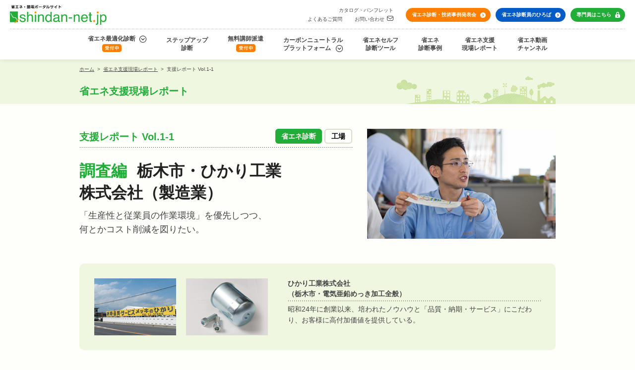

--- FILE ---
content_type: text/html; charset=UTF-8
request_url: https://www.shindan-net.jp/voice/detail001_1.html
body_size: 28034
content:
<!DOCTYPE html>
<html lang="ja" ng-app="selfCheck" xml:lang="ja" xmlns="http://www.w3.org/1999/xhtml">

<head prefix="og: https://ogp.me/ns#">
	<meta charset="UTF-8" />
    <meta name="viewport" content="width=device-width, initial-scale=1.0, maximum-scale=1.0, user-scalable=no">
    <meta http-equiv="Content-Style-Type" content="text/css" />
    <meta http-equiv="Content-Script-Type" content="text/javascript" />
    <meta http-equiv="X-UA-Compatible" content="IE=100" />
    <meta name="format-detection" content="telephone=no">
	<title>Vol.1-1 調査編 栃木市・ひかり工業株式会社（製造業）｜省エネ支援現場レポート｜省エネ・節電ポータルサイト</title>

	<meta name="keywords" content="省エネ,節電,企業の省エネ,省エネ支援サービス,省エネ最適化診断,講師派遣" />
	<meta name="description" content="環境配慮はもちろん、省エネについても高い意識をお持ちのひかり工業は、既にデマンド（最大需要電力）監視・制御システムを導入済みですが、有効に活かせていない状況。しかし、生産性を維持しつつ、社内だけで更なる省エネを達成することに、限界を感じておられたようです。そんな折、お取引先企業様から省エネ診断のご紹介があり、お申込みいただきました。" />

	<meta property="og:site_name" content="省エネ・節電ポータルサイト" />
	<meta property="og:title" content="Vol.1-1 調査編 栃木市・ひかり工業株式会社（製造業）｜省エネ支援現場レポート｜省エネ・節電ポータルサイト" />
	<meta property="og:type" content="website" />
	<meta property="og:url" content="https://www.shindan-net.jp/voice/detail001_1.html" />
	<meta property="og:image" content="https://www.shindan-net.jp/assets/img/common/ogp.jpg" />
	<meta property="og:description" content="環境配慮はもちろん、省エネについても高い意識をお持ちのひかり工業は、既にデマンド（最大需要電力）監視・制御システムを導入済みですが、有効に活かせていない状況。しかし、生産性を維持しつつ、社内だけで更なる省エネを達成することに、限界を感じておられたようです。そんな折、お取引先企業様から省エネ診断のご紹介があり、お申込みいただきました。" />

	<!--CSS-->
	<script>
	  const _rfnow_css = new Date();
	  const _rf10_css = _rfnow_css.getFullYear().toString().slice(-2)+String(_rfnow_css.getMonth() + 1).padStart(2,'0')+String(_rfnow_css.getDate()).padStart(2,'0')+String(_rfnow_css.getHours()).padStart(2,'0')+String(_rfnow_css.getMinutes()).padStart(2,'0');
	  document.write('<link rel="stylesheet" href="/assets/css/core.css?date='+_rf10_css+'" media="all" charset="utf-8">');
	</script>

    <!-- ページごとのCSS読み込み -->
    
        <link rel="stylesheet" href="/assets/css/voice_detail_2.css" media="all" charset="utf-8">
    <!-- //ページごとのCSS読み込み -->

	<!--JS-->
	<!-- script type="text/javascript" src="/assets/js/jquery.js"></script-->
	<!--script type="text/javascript" src="/assets/js/plugin.min.js"></script-->
	<!--script type="text/javascript" src="/assets/js/common.js"></script-->

    <script type="text/javascript" src="/assets/js/jquery.js"></script>
    <script type="text/javascript" src="/assets/js/plugin.min.js"></script>
    <script type="text/javascript" src="/assets/js/common.js?date=20251000"></script>
	<!-- ページごとのJS読み込み -->
		<!-- //ページごとのJS読み込み -->

	<!--script type="text/javascript" src="/admin/pf/assets/js/pages/list.js"></script-->

	<script>
		var catalogViewWnd;
		function CatalogViewOpenAction(url){
			catalogViewWnd = window.open(url, 'CATALOGVIEW', 'height=680,width=1010,status=no,toolbar=no,menubar=no,location=no,scrollbars=no,resizable=yes,titlebar=no,top=0,left=0,screenX=0,screenY=0');catalogViewWnd.focus();
		}
	</script>

	<!--GoogleAnalytics用-->
    <!-- Google Tag Manager -->
    <script>(function(w,d,s,l,i){w[l]=w[l]||[];w[l].push({'gtm.start':
    new Date().getTime(),event:'gtm.js'});var f=d.getElementsByTagName(s)[0],
    j=d.createElement(s),dl=l!='dataLayer'?'&l='+l:'';j.async=true;j.src=
    'https://www.googletagmanager.com/gtm.js?id='+i+dl;f.parentNode.insertBefore(j,f);
    })(window,document,'script','dataLayer','GTM-TS9LGW9');</script>
    <!-- End Google Tag Manager -->

    <script>
    (function(i,s,o,g,r,a,m){i['GoogleAnalyticsObject']=r;i[r]=i[r]||function(){
    (i[r].q=i[r].q||[]).push(arguments)},i[r].l=1*new Date();a=s.createElement(o),
    m=s.getElementsByTagName(o)[0];a.async=1;a.src=g;m.parentNode.insertBefore(a,m)
    })(window,document,'script','https://www.google-analytics.com/analytics.js','ga');

    ga('create', 'UA-97198248-1', 'auto');
    ga('send', 'pageview');

    </script>

    <!-- Google tag (gtag.js) -->
    <script async src="https://www.googletagmanager.com/gtag/js?id=G-PETRTE1DG7"></script>
    <script>
    window.dataLayer = window.dataLayer || [];
    function gtag(){dataLayer.push(arguments);}
    gtag('js', new Date());

    gtag('config', 'G-PETRTE1DG7');
    gtag('config', 'UA-97198248-1');
    </script>

    <!-- head end-->

	</head>

<body class="voice_detail">
	<!--GoogleAnalytics用-->
	<!-- body start-->
    <!-- Google Tag Manager (noscript) -->
    <noscript><iframe src="https://www.googletagmanager.com/ns.html?id=GTM-TS9LGW9"
        height="0" width="0" style="display:none;visibility:hidden"></iframe></noscript>
        <!-- End Google Tag Manager (noscript) -->

	<!--ヘッダー-->
	<div class="header">
		<div class="header__inner">
			<h1><a href="/"><img src="/assets/img/common/shindannet_logo.png" alt="省エネ・節電ポータル shindan-net.jp" /></a></h1>
			<div class="cv__inner has-seminar">
				<div class="submenu_txt_btns">
					<p class="txt_btn"><a href="/catalog/">カタログ・パンフレット</a></p>
					<p class="txt_btn"><a href="/faq/">よくあるご質問</a></p>
					<p class="txt_btn"><a href="mailto:ene@eccj.or.jp?subject=%E3%81%8A%E5%95%8F%E3%81%84%E5%90%88%E3%82%8F%E3%81%9B&amp;body=%E3%80%90%E5%BE%A1%E7%A4%BE%E5%90%8D%E3%80%91%E3%80%90%E9%83%A8%E7%BD%B2%E5%90%8D%EF%BC%88%E4%BB%BB%E6%84%8F%EF%BC%89%E3%80%91%E3%80%90%E3%81%94%E6%8B%85%E5%BD%93%E8%80%85%E5%90%8D%E3%80%91%E3%80%90%E3%81%8A%E5%95%8F%E3%81%84%E5%90%88%E3%82%8F%E3%81%9B%E5%86%85%E5%AE%B9%E3%80%91" class="icon_mail">お問い合わせ</a></p>
				</div>
				<p class="btn_special btn_seminar"><a href="/seminar-online">省エネ診断・技術事例発表会</a></p>
				<p class="btn_special btn_energy-diagnosis"><a href="/energy-diagnosis">省エネ診断員のひろば</a></p>
				<p class="btn_special btn_pro"><a href="/pro">専門員はこちら</a></p>
			</div>
		</div>
	</div>

	<!--ナビ-->
	<p id="spMenu" class="spOnly"><span><span></span></span></p>
    <div class="nav">
		<ul>
			<li class="common_link">
				<a href="" class="menu_level1">省エネ最適化診断<br class="if_tight" /><span class="tag_register"><img src="/assets/img/common/tag_register.png" alt="受付中" /></span></a>
				<div class="menu_level2">
					<div class="menu_level2_in btn_2_lines">
						<div class="wrap">
							<p class="txt"><a href="/service/shindan/?=apply">省エネ最適化診断申込書<span class="tag_register"><img src="/assets/img/common/tag_register.png" alt="受付中" /></span></a></p>
							<p class="txt"><a href="/service/shindan/?=quick">クイック申込<span class="tag_register"><img src="/assets/img/common/tag_register.png" alt="受付中" /></span></a></p>
							<p class="txt"><a href="/service/shindan/">省エネ最適化診断サービス内容</a></p>
							<p class="txt"><a href="/service/shindan/about.html">省エネ最適化診断とは？</a></p>
							<p class="txt"><a href="/service/shindan/map.html">省エネ最適化診断エリアマップ</a></p>
							<p class="txt"><a href="/service/shindan/subsidy.html">省エネ補助金情報</a></p>
						</div>
					</div>
				</div>
			</li>
			<!-- <li class="common_link"><a href="/service/stepup/">ステップアップ診断<br class="if_tight" /><span class="tag_register"><img src="/assets/img/common/tag_register.png" alt="受付中" /></span></a></li> -->
			<li class="common_link"><a href="/service/stepup/">ステップアップ<br class="if_tight" />診断</a></li>
			<li class="common_link"><a href="/service/shindan-send/">無料講師派遣<br class="if_tight" /><span class="tag_register"><img src="/assets/img/common/tag_register.png" alt="受付中" /></span></a></li>
			<li class="common_link">
				<a href="" class="menu_level1 is_carbon-neutral">カーボンニュートラル<br class="dpc" />プラットフォーム</a>
				<div class="menu_level2">
					<div class="menu_level2_in">
						<div class="wrap">
							<p class="txt"><a href="/carbon-neutral/">カーボンニュートラル プラットフォーム</a></p>
							<p class="txt"><a href="/carbon-neutral/proceed.html">カーボンニュートラルの進め方</a></p>
							<p class="txt"><a href="/carbon-neutral/case-study.html">中小企業向けCN事例紹介</a></p>
							<p class="txt"><a href="/carbon-neutral/search">電化・燃料転換・脱炭素化 事例検索</a></p>
						</div>
					</div>
				</div>
			</li>
			<li class="common_link"><a href="/selfcheck/">省エネセルフ<br class="if_tight" />診断ツール</a></li>
			<li class="common_link"><a href="/offer/">省エネ<br class="if_tight" />診断事例</a></li>
			<li class="common_link"><a href="/voice/">省エネ支援<br class="if_tight" />現場レポート</a></li>
			<li class="common_link"><a href="/movie_ch/">省エネ動画<br class="if_tight" />チャンネル</a></li>
			<li class="common_link dsp "><a href="/catalog/">カタログ・パンフレット</a></li>
			<li class="common_link dsp"><a href="/faq/">よくあるご質問</a></li>
			<li class="common_link dsp"><a href="mailto:ene@eccj.or.jp?subject=%E3%81%8A%E5%95%8F%E3%81%84%E5%90%88%E3%82%8F%E3%81%9B&amp;body=%E3%80%90%E5%BE%A1%E7%A4%BE%E5%90%8D%E3%80%91%E3%80%90%E9%83%A8%E7%BD%B2%E5%90%8D%EF%BC%88%E4%BB%BB%E6%84%8F%EF%BC%89%E3%80%91%E3%80%90%E3%81%94%E6%8B%85%E5%BD%93%E8%80%85%E5%90%8D%E3%80%91%E3%80%90%E3%81%8A%E5%95%8F%E3%81%84%E5%90%88%E3%82%8F%E3%81%9B%E5%86%85%E5%AE%B9%E3%80%91">お問い合わせ</a></li>
			<li class="dsp btn_specials">
				<p class="btn_special btn_seminar"><a href="/seminar-online">省エネ診断・技術事例発表会</a></p>
				<p class="btn_special btn_energy-diagnosis"><a href="/energy-diagnosis">省エネ診断員のひろば</a></p>
				<p class="btn_special btn_pro"><a href="/pro">専門員はこちら</a></p>
			</li>
			<li class="dsp box_contact">
				<div class="box__ttl"><a href="http://www.eccj.or.jp/" target="_blank"><img src="/assets/img/common/logo_eccj.jpg" alt="一般財団法人省エネルギーセンター" /></a></div>
				<div class="box__txt">〒108-0023<br />東京都港区芝浦2-11-5　五十嵐ビルディング<br />TEL : 03-5439-9732　　<br class="spOnly">FAX : 03-5439-9738<br />
				<span>受付時間：10:00～12:00、13:00～17:00<br />（土曜、日曜、祝日を除く）</span></div>
			</li>
		</ul>
	</div>

    <div class="subpage_header">
    <div class="subpage_header__container">
        <div class="breadcrumb">
            <ul class="clearfix">
                <li><a href="/">ホーム</a>&nbsp;&nbsp;&gt;&nbsp;&nbsp;</li>
                <li><a href="/voice/">省エネ支援現場レポート</a>&nbsp;&nbsp;&gt;&nbsp;&nbsp;</li>
                <li>支援レポート Vol.1-1</li>
            </ul>
        </div>
        <h2 class="subpage_header__ttl">省エネ支援現場レポート</h2>
    </div>
</div>
<div class="section_voice_detail">
    <div class="section__container">
        <div class="ttl__inner clearfix">
            <div class="ttl__box">
                <div class="head__box clearfix">
                    <p class="head__vol">支援レポート Vol.1-1</p>
                    <ul>
                        <li class="is--shindan">省エネ診断</li><li class="is--category">工場</li>
                    </ul>
                </div>
                <div class="company__box">
                    <h3 class="company__name"><span>調査編</span>栃木市・ひかり工業<br />株式会社（製造業）</h3>
                    <p class="company__txt">「生産性と従業員の作業環境」を優先しつつ、<br />何とかコスト削減を図りたい。</p>
                </div>
            </div>
            <div class="ttl__photo"><img src="/assets/img/voice/detail/vol01/ph_01.jpg" alt="" /></div>
        </div>
        <div class="company_summary__inner clearfix">
            <div class="summary__photo">
                <ul class="clearfix">
                    <li><img src="/assets/img/voice/detail/vol01/ph_02.jpg" alt="" /></li>
                    <li><img src="/assets/img/voice/detail/vol01/ph_03.jpg" alt="" /></li>
                </ul>
            </div>
            <div class="summary__txt">
                <h4>ひかり工業株式会社<br />（栃木市・電気亜鉛めっき加工全般）</h4>
                <p>昭和24年に創業以来、培われたノウハウと「品質・納期・サービス」にこだわり、お客様に高付加価値を提供している。</p>
            </div>
        </div>
        <div class="main__inner">
            <div class="main__before">
                <p>環境配慮はもちろん、省エネについても高い意識をお持ちのひかり工業は、既にデマンド（最大需要電力）監視・制御システムを導入済みですが、有効に活かせていない状況。しかし、生産性を維持しつつ、社内だけで更なる省エネを達成することに、限界を感じておられたようです。<br />そんな折、お取引先企業様から省エネ診断のご紹介があり、お申込みいただきました。</p>
            </div>
            <div class="main__box clearfix">
                <div class="main__txt is--left">
                    <div class="main__ttl">ヒアリングを通じて見えてきた、２つのアプローチ。<br />「契約電力を抑える」こと。「夜間・休日の無駄を抑える」こと。</div>
                    <div class="main__read">7月11日朝、診断のため、それぞれ電気と熱を専門とする2名の診断者が到着。さっそくヒアリングが始まりました。申込書の内容を確認後、現場視察が行われ、本格的なヒアリングへ。<br />ひかり工業が描く基本的なプランは、「電気代が上がる分、デマンド・コントロールで契約電力量を低く抑え、コストを削減」すること。これに対し診断者は、様々なデータをチェックする中、夜間・休日の電力消費量が大きいことに着目。提示されたのは、操業時間外の無駄な運転を抑えるという、デマンド管理とは全く異なる視点でのアプローチでした。</div>
                </div>
                <div class="main__photo is--right"><img src="/assets/img/voice/detail/vol01/ph_04.jpg" alt="" /></div>
            </div>
            <div class="main__box clearfix">
                <div class="main__txt is--right">
                    <div class="main__ttl">ボイラー、コンプレッサー、ヒーター‥。<br />一つひとつの設備についても入念に診断。</div>
                    <div class="main__read">昼食を挟んで、さらに詳細な現場調査へ。寺内様立会いの下、診断者の目が、一つひとつの設備を細かく追っていきます。<br />
        「これも24時間同じペースで稼動ですか？」「休日はペースを落としても問題ないですよね？」考えられるアイデアは実現可能か、入念な確認が行われます。<br />
        使い込まれたボイラーをはじめ、コンプレッサー、ヒーターなどの設備を最新型のものと入れ替えることからも効率アップが見込めます。<br />
        同時に、診断者の頭にあったのは、各機器ごとの消費電力チェックと徹底したデータ管理による、一歩踏み込んだ「見える化」でした。</div>
                </div>
                <div class="main__photo is--left"><img src="/assets/img/voice/detail/vol01/ph_05.jpg" alt="" /></div>
            </div>
            <div class="main__box clearfix">
                <div class="main__txt is--left">
                    <div class="main__ttl">詳細な現場調査を経て、調査のまとめ。<br />診断者から、具体的な方策が提示されます。</div>
                    <div class="main__read">現場チェックの後は、さらに踏み込んだ打合せです。中井専門員は、原単位（売上げに対するエネルギー使用量の割合）が高いことを指摘。<br />
        具体的な改善策も、次々に提示されました。設備の刷新による効率アップ、操業時間外の省エネ、人のいない空間に消費電力の大きい水銀灯が灯っているなど、意識の持ち方一つで改善可能なポイントもありました。<br />
        さらには、真夏でも16℃前後という井戸水を循環させ工場のスポット冷却に活かそうというアイデアも・・・。</div>
                </div>
                <div class="main__photo is--right"><img src="/assets/img/voice/detail/vol01/ph_06.jpg" alt="" /></div>
            </div>
            <div class="main__after">
                <p>一旦、調査で感じたことをご指摘した後、今回いただいた数値的データをもとにシミュレーションを行います。<br />
                        約1ヵ月程お時間をいただき、次回は、ひかり工業に合った省エネルギー施策の詳細をご提案させていただきます。</p>
            </div>
        </div>
        <div class="schedule__inner">
            <div class="schedule__ttl">当日のタイムスケジュール</div>
            <div class="schedule__graph"><img src="/assets/img/voice/detail/vol01/gr_schedule_1.jpg" alt="" /></div>
        </div>
        <div class="section__inner">
            <h3 class="section__ttl">診断者の目</h3>
            <div class="section__result">
                <div class="result__inner">
                    <div class="result__box">
                        <div class="detail__box clearfix">
                            <div class="result__photo is--right is--border">
                                <img src="/assets/img/voice/detail/vol01/ph_07.jpg" alt="" />
                                <p class="photo__company">省エネルギーセンター<br />エネルギー使用合理化専門員</p>
                                <p class="photo__name"><b>中井 嘉一郎</b></p>
                            </div>
                            <div class="result__txt is--left">
                                <p class="result__ttl">工場ごとに異なる「削減できる部分」を見極める。</p>
                                <p class="result__read">たとえ同業であっても、生産ラインのレイアウトや稼動のスタイルは、工場ごとに違います。まずは現場を確認し、その工場に合った、実行可能な省エネ施策をご提案できなければ意味がありません。私が、まず「現場の視察」から始めるのは、このためです。<br />
                        ひかり工業の場合、電気が欠かせない「電気亜鉛めっき」の工場であり、洗浄からメッキまでの各工程で用いられる様々な液体は、それぞれ適正温度が異なります。<br />
                        意識の高いお客様だからこそ、気づかれていないポイントを指摘して差し上げることが大切です。</p>
                            </div>
                        </div>
                        <div class="detail__box is--pt50 clearfix">
                            <div class="notice__photo is--right">
                                <img src="/assets/img/voice/detail/vol01/ph_08.jpg" alt="" />
                            </div>
                            <div class="notice__txt is--left">
                                <p class="notice__ttl">提案候補への気付き点</p>
                                <div class="notice__read">
                                    <ul>
                                        <li>◆付加価値を生まない夜間・休日(75kw)の電力使用量の抑制(ヒータ利用条件見直しなど)</li>
                                        <li>◆ボイラーなどの設備を効率の良いタイプに更新</li>
                                        <li>◆コンプレッサの稼働条件の見直し(吐出圧力の低減)</li>
                                        <li>◆排風機へのインバータ導入</li>
                                        <li>◆冷房への井戸水（夏期16℃前後）の利用</li>
                                        <li>◆機器ごとの電力使用量チェックとデータ管理（見える化）の徹底</li>
                                    </ul>
                                </div>
                            </div>
                        </div>
                    </div>
                </div>
            </div>
        </div>
        <div class="section__inner">
            <h3 class="section__ttl">受診者の声</h3>
            <div class="section__result">
                <div class="result__inner is--mb70">
                    <div class="result__box">
                        <div class="detail__box clearfix">
                            <div class="result__photo is--left is--border">
                                <img src="/assets/img/voice/detail/vol01/ph_09.jpg" alt="" />
                                <p class="photo__company">ひかり工業株式会社</p>
                                <p class="photo__name"><b>寺内 正雄</b> 様</p>
                            </div>
                            <div class="result__txt is--right">
                                <p class="result__ttl">ご指摘いただいて初めて気づくことが多かった。<br />1ヵ月後のご提案が楽しみです。</p>
                                <p class="result__read">弊社の工場では、デマンド監視・制御システムを導入し、工場全体での使用電力については管理を始めていましたが、どの部分でどれだけ電力を消費しているのか、内訳の詳細までは把握できていなかったのが現状です。ヒーターの利用法など、先輩たちから重要なノウハウを受け継いでいく中で、省エネの観点からの細かいことは不問にされて来た部分も多々あり、個人でできることには限界を感じていました。<br />
        今日は、自分では気づかなかった部分をプロの視点からご指摘いただき、たいへん勉強になりました。<br />
        １ヵ月後にいただけるレポートを楽しみにしています。</p>
                            </div>
                        </div>
                    </div>
                </div>
            </div>
        </div>
        <div class="section__back">
            <ul class="clearfix">
                <li class="list_btn btn"><a href="/voice/">「省エネ支援現場レポート」に戻る</a></li>
                <li class="btn__box">
                    <div class="next_btn btn"><a href="/voice/detail001_2.html">「省エネ支援レポート Vol.1-2 提案編」へ</a></div>
                </li>
            </ul>
        </div>
    </div>
</div>

    <!--フッター-->

	<div class="footer">
		<div class="footer__inner">
        		<p class="txt_by_eccj">製作著作：一般財団法人　省エネルギーセンター</p>
			<div class="txt_link clearfix">
				<div class="txt_link__left">
					<ul>
						<li><a href="/">ホーム</a></li>
						<li><a href="/carbon-neutral/">カーボンニュートラル <br class="dpc" />プラットフォーム</a></li>
						<li><a href="/service/shindan/about.html">省エネ最適化診断とは？</a></li>
						<li><a href="/service/shindan/">省エネ最適化診断サービス内容</a></li>
						<li><a href="/service/stepup/">ステップアップ診断</a></li>
					</ul>
					<ul>
						<li><a href="/selfcheck/">省エネセルフ診断ツール</a></li>
						<li><a href="/service/shindan-send/">無料講師派遣</a></li>
						<li><a href="/case/">省エネ診断事例</a></li>
						<li><a href="/voice/">省エネ支援現場レポート</a></li>
						<li><a href="/movie_ch/">省エネ動画チャンネル</a></li>
					</ul>
					<ul>
						<li><a href="/faq/">よくあるご質問</a></li>
						<li><a href="/catalog/">カタログ・パンフレット</a></li>
						<li><a href="/news/">最新情報</a></li>
					</ul>
				</div>
				<div class="txt_link__right">
					<ul>
						<li><a href="/site-policy/">サイトご利用に関して</a></li>
						<li><a href="/viewing/">閲覧推奨環境について</a></li>
						<li><a href="/sitemap/">サイトマップ</a></li>
					</ul>
				</div>
			</div>
			<dl class="service_set">
				<dt class="service_set__ttl"><p class="txt">令和７年度　省エネ支援サービス</p></dt>
				<dd class="service_set__dtl">
					<ul class="setvice_set__list">
						<li class="setvice_set__each">
							<p class="txt_name">省エネ最適化<br class="dsp2" />診断</p>
							<p class="txt_tel">TEL :<span class="dpcsp">&nbsp;</span><br class="dsp2" /><a href="tel:0354399732">03-5439-9732</a></p>
						</li>
						<li class="setvice_set__each">
							<p class="txt_name">ステップアップ<br class="dsp2" />診断</p>
							<p class="txt_tel">TEL :<span class="dpcsp">&nbsp;</span><br class="dsp2" /><a href="tel:0354399733">03-5439-9733</a></p>
						</li>
						<li class="setvice_set__each">
							<p class="txt_name">省エネセルフ診断<br class="dsp" />ツール</p>
							<p class="txt_tel">TEL :<span class="dpcsp">&nbsp;</span><br class="dsp2" /><a href="tel:0354399730">03-5439-9730</a></p>
						</li>
						<li class="setvice_set__each">
							<p class="txt_name">無料講師派遣</p>
							<p class="txt_tel">TEL :<span class="dpcsp">&nbsp;</span><br class="dsp2" /><a href="tel:0354399716">03-5439-9716</a></p>
						</li>
					</ul>
					<p class="txt_time">受付時間：10:00～12:00、<br class="dsp" />13:00～17:00（土曜、日曜、祝日を除く）</p>
					<p class="txt_memo">※「令和７年度 省エネ支援サービス」は経済産業省資源エネルギー庁<br />「令和７年度中小企業等エネルギー利用最適化推進事業費(エネルギー利用最適化診断等事業)」で運営しております。</p>
				</dd>
			</dl>
			<div class="company_link" id="footer_contact">
				<div class="company_link__box">
					<div class="box__ttl"><a href="http://www.eccj.or.jp/" target="_blank"><img src="/assets/img/common/logo_eccj.jpg" alt="一般財団法人省エネルギーセンター" /></a></div>
					<div class="box__txt">〒108-0023　東京都港区芝浦2-11-5　五十嵐ビルディング<!--br />TEL : <a href="tel:0354399710">03-5439-9710</a>（代表）--></div>
				</div>
			</div>
		</div>
		<div class="copy_right">Copyright(c) ECCJ All Rights Reserved.</div>
		<div class="pagetop"><a href="#"><img src="/assets/img/common/bt_pagetop.png" alt="" /></a></div>
	</div>

	<!--GoogleAnalytics用-->
	<!-- body end-->

	</body>
</html>


--- FILE ---
content_type: text/css
request_url: https://www.shindan-net.jp/assets/css/voice_detail_2.css
body_size: 16848
content:
.voice_detail .section_voice_detail .section__container {
  width: 960px;
  margin: 0 auto;
  position: relative;
  padding-bottom: 160px;
}
.voice_detail .section_voice_detail .section__container .ttl__inner .ttl__box {
  float: left;
  margin-top: 30px;
  width: 550px;
}
.voice_detail .section_voice_detail .section__container .ttl__inner .ttl__box .head__box {
  margin-top: 20px;
  padding-bottom: 6px;
  background: url(/assets/img/common/bg_dotline_black.png) center bottom repeat-x;
}
.voice_detail .section_voice_detail .section__container .ttl__inner .ttl__box .head__box .head__vol {
  float: left;
  font-size: 20px;
  font-weight: bold;
  color: #22ac38;
}
.voice_detail .section_voice_detail .section__container .ttl__inner .ttl__box .head__box ul {
  float: right;
}
.voice_detail .section_voice_detail .section__container .ttl__inner .ttl__box .head__box ul li {
  display: inline-block;
  border-radius: 6px;
  behavior: url(/assets/lib/PIE.htc);
  position: relative;
  padding: 8px 12px;
  font-size: 14px;
  line-height: 1;
  font-weight: bold;
}
.voice_detail .section_voice_detail .section__container .ttl__inner .ttl__box .head__box ul li.is--soudan {
  color: #fff;
  background-color: #ff7e00;
  margin-right: 5px;
}
.voice_detail .section_voice_detail .section__container .ttl__inner .ttl__box .head__box ul li.is--shindan {
  color: #fff;
  background-color: #22ac38;
  margin-right: 5px;
}
.voice_detail .section_voice_detail .section__container .ttl__inner .ttl__box .head__box ul li.is--category {
  color: #000;
  border: 2px solid #dcdccb;
  padding: 6px 12px;
}
.voice_detail .section_voice_detail .section__container .ttl__inner .ttl__box .company__box .company__name {
  margin-top: 25px;
  font-size: 32px;
  font-weight: bold;
  color: #222;
  line-height: 1.4;
}
.voice_detail .section_voice_detail .section__container .ttl__inner .ttl__box .company__box .company__name span {
  color: #22ac38;
  margin-right: 20px;
}
.voice_detail .section_voice_detail .section__container .ttl__inner .ttl__box .company__box .company__txt {
  margin-top: 10px;
  font-size: 18px;
}
.voice_detail .section_voice_detail .section__container .ttl__inner .ttl__photo {
  float: right;
  margin-top: 50px;
}
.voice_detail .section_voice_detail .section__container .company_summary__inner {
  margin-top: 50px;
  padding: 30px;
  background-color: #f0f7e1;
  text-align: center;
  font-size: 16px;
  line-height: 1.875;
  border-radius: 10px;
  behavior: url(/assets/lib/PIE.htc);
  position: relative;
}
.voice_detail .section_voice_detail .section__container .company_summary__inner .summary__photo {
  float: left;
}
.voice_detail .section_voice_detail .section__container .company_summary__inner .summary__photo ul li {
  float: left;
  margin-left: 20px;
}
.voice_detail .section_voice_detail .section__container .company_summary__inner .summary__photo ul li:first-child {
  margin-left: 0;
}
.voice_detail .section_voice_detail .section__container .company_summary__inner .summary__txt {
  font-size: 14px;
  text-align: left;
  width: 510px;
  float: right;
}
.voice_detail .section_voice_detail .section__container .company_summary__inner .summary__txt h4 {
  font-weight: bold;
  line-height: 1.5;
  background: url(/assets/img/common/bg_dotline_black.png) center bottom repeat-x;
  padding-bottom: 4px;
}
.voice_detail .section_voice_detail .section__container .company_summary__inner .summary__txt p {
  margin-top: 5px;
  line-height: 1.6;
}
.voice_detail .section_voice_detail .section__container .main__inner a {
  color: #e93e52;
}
.voice_detail .section_voice_detail .section__container .main__inner a:hover {
  text-decoration: underline;
}
.voice_detail .section_voice_detail .section__container .main__inner .main__before {
  font-size: 14px;
  padding: 70px 0 50px 0;
}
.voice_detail .section_voice_detail .section__container .main__inner .main__after {
  font-size: 14px;
  padding: 50px 0;
  background: url(/assets/img/common/bg_dotline_black.png) center top repeat-x;
}
.voice_detail .section_voice_detail .section__container .main__inner .main__box {
  padding: 50px 0;
  background: url(/assets/img/common/bg_dotline_black.png) center top repeat-x;
}
.voice_detail .section_voice_detail .section__container .main__inner .main__box .main__txt {
  width: 670px;
}
.voice_detail .section_voice_detail .section__container .main__inner .main__box .main__txt.is--left {
  float: left;
}
.voice_detail .section_voice_detail .section__container .main__inner .main__box .main__txt.is--right {
  float: right;
}
.voice_detail .section_voice_detail .section__container .main__inner .main__box .main__txt .main__ttl {
  font-size: 20px;
  font-weight: bold;
  color: #22ac38;
}
.voice_detail .section_voice_detail .section__container .main__inner .main__box .main__txt .main__read {
  font-size: 14px;
  margin-top: 25px;
}
.voice_detail .section_voice_detail .section__container .main__inner .main__box .main__photo {
  width: 260px;
}
.voice_detail .section_voice_detail .section__container .main__inner .main__box .main__photo.is--left {
  float: left;
}
.voice_detail .section_voice_detail .section__container .main__inner .main__box .main__photo.is--right {
  float: right;
}
.voice_detail .section_voice_detail .section__container .main__inner .main__box .main__photo .photo__caption {
  margin-top: 10px;
  font-size: 12px;
}
.voice_detail .section_voice_detail .section__container .schedule__inner {
  padding: 70px 0;
  border-top: 1px solid #aaa;
  border-bottom: 1px solid #aaa;
}
.voice_detail .section_voice_detail .section__container .schedule__inner .schedule__ttl {
  font-size: 20px;
  font-weight: bold;
  background: url(/assets/img/common/bg_dotline_black.png) center bottom repeat-x;
}
.voice_detail .section_voice_detail .section__container .schedule__inner .schedule__graph {
  text-align: left;
  padding-top: 30px;
}
.voice_detail .section_voice_detail .section__container .section__inner .section__ttl {
  font-size: 30px;
  font-weight: bold;
  color: #22ac38;
  position: relative;
  line-height: 30px;
  padding-left: 10px;
  padding-top: 60px;
  margin-bottom: 20px;
}
.voice_detail .section_voice_detail .section__container .section__inner .section__ttl:before {
  content: "";
  display: inline-block;
  position: relative;
  top: 2px;
  left: -10px;
  width: 30px;
  height: 30px;
  background: url(/assets/img/common/ic_ttl_circle.png);
}
.voice_detail .section_voice_detail .section__container .section__inner .section__summary {
  border-top: 2px solid #98c73b;
  border-bottom: 2px solid #98c73b;
  padding: 15px 0;
  text-align: center;
  font-size: 18px;
  font-weight: bold;
  color: #98c73b;
}
.voice_detail .section_voice_detail .section__container .section__inner .section__result .result__inner {
  background-color: #f0f7e1;
  border-radius: 10px;
  behavior: url(/assets/lib/PIE.htc);
  position: relative;
  padding: 50px;
  margin-top: 20px;
}
.voice_detail .section_voice_detail .section__container .section__inner .section__result .result__inner.is--mb70 {
  margin-bottom: 70px;
}
.voice_detail .section_voice_detail .section__container .section__inner .section__result .result__inner .result__box {
  background-color: #fff;
  border-radius: 10px;
  behavior: url(/assets/lib/PIE.htc);
  position: relative;
  padding: 50px;
}
.voice_detail .section_voice_detail .section__container .section__inner .section__result .result__inner .result__box .detail__box.is--pt50 {
  padding-top: 50px;
}
.voice_detail .section_voice_detail .section__container .section__inner .section__result .result__inner .result__box .detail__box .result__photo {
  width: 260px;
  padding-bottom: 10px;
}
.voice_detail .section_voice_detail .section__container .section__inner .section__result .result__inner .result__box .detail__box .result__photo.is--border {
  background: url(/assets/img/common/bg_dotline_black.png) center bottom repeat-x;
}
.voice_detail .section_voice_detail .section__container .section__inner .section__result .result__inner .result__box .detail__box .result__photo.is--left {
  float: left;
}
.voice_detail .section_voice_detail .section__container .section__inner .section__result .result__inner .result__box .detail__box .result__photo.is--right {
  float: right;
}
.voice_detail .section_voice_detail .section__container .section__inner .section__result .result__inner .result__box .detail__box .result__photo .photo__company {
  margin-top: 10px;
  font-size: 14px;
}
.voice_detail .section_voice_detail .section__container .section__inner .section__result .result__inner .result__box .detail__box .result__photo .photo__name {
  font-size: 18px;
}
.voice_detail .section_voice_detail .section__container .section__inner .section__result .result__inner .result__box .detail__box .result__txt {
  width: 470px;
}
.voice_detail .section_voice_detail .section__container .section__inner .section__result .result__inner .result__box .detail__box .result__txt.is--left {
  float: left;
  margin-right: 30px;
}
.voice_detail .section_voice_detail .section__container .section__inner .section__result .result__inner .result__box .detail__box .result__txt.is--right {
  float: right;
  margin-left: 30px;
}
.voice_detail .section_voice_detail .section__container .section__inner .section__result .result__inner .result__box .detail__box .result__txt .result__ttl {
  font-size: 16px;
  font-weight: bold;
  color: #ff7e00;
}
.voice_detail .section_voice_detail .section__container .section__inner .section__result .result__inner .result__box .detail__box .result__txt .result__read {
  margin-top: 12px;
  font-size: 14px;
  line-height: 1.5;
}
.voice_detail .section_voice_detail .section__container .section__inner .section__result .result__inner .result__box .detail__box .notice__photo {
  width: 260px;
}
.voice_detail .section_voice_detail .section__container .section__inner .section__result .result__inner .result__box .detail__box .notice__photo.is--right {
  float: right;
}
.voice_detail .section_voice_detail .section__container .section__inner .section__result .result__inner .result__box .detail__box .notice__txt.is--left {
  float: left;
  width: 470px;
  margin-right: 20px;
}
.voice_detail .section_voice_detail .section__container .section__inner .section__result .result__inner .result__box .detail__box .notice__txt .notice__ttl {
  font-size: 16px;
  font-weight: bold;
  color: #22ac38;
  padding-bottom: 5px;
  border-bottom: 1px solid #22ac38;
}
.voice_detail .section_voice_detail .section__container .section__inner .section__result .result__inner .result__box .detail__box .notice__txt .notice__read {
  margin-top: 10px;
  font-size: 14px;
}
.voice_detail .section_voice_detail .section__container .section__inner .section__result .result__inner .result__box .detail__box .notice__txt .notice__read .read__ttl {
  font-size: 14px;
  font-weight: bold;
  margin-top: 20px;
  margin-bottom: 5px;
}
.voice_detail .section_voice_detail .section__container .section__inner .section__result .result__inner .result__box .detail__box .notice__txt .notice__read .read__ttl.first {
  margin-top: 0;
}
.voice_detail .section_voice_detail .section__container .section__inner .section__result .result__inner .result__box .detail__box .notice__txt .notice__read ul li {
  padding-left: 1em;
  text-indent: -1em;
}
.voice_detail .section_voice_detail .section__container .section__inner .section__result .result__inner .result__box .detail__box .notice__txt .notice__read ul li .caution {
  padding-left: 1em;
  text-indent: -1em;
}
.voice_detail .section_voice_detail .section__container .section__inner .section__result .result__inner .result__box .detail__box--1_3 .result__txt,
.voice_detail .section_voice_detail .section__container .section__inner .section__result .result__inner .result__box .detail__box--2_3 .result__txt {
  width: 100%;
}
.voice_detail .section_voice_detail .section__container .section__inner .section__result .result__inner .result__box .detail__box--1_3 .result__photo,
.voice_detail .section_voice_detail .section__container .section__inner .section__result .result__inner .result__box .detail__box--2_3 .result__photo {
  width: 100%;
  margin-top: 30px;
}
.voice_detail .section_voice_detail .section__container .section__inner .section__result .result__inner .result__box .detail__box--1_3 .result__photo ul li,
.voice_detail .section_voice_detail .section__container .section__inner .section__result .result__inner .result__box .detail__box--2_3 .result__photo ul li {
  float: left;
  margin-left: 8px;
}
.voice_detail .section_voice_detail .section__container .section__inner .section__result .result__inner .result__box .detail__box--1_3 .result__photo ul li:first-child,
.voice_detail .section_voice_detail .section__container .section__inner .section__result .result__inner .result__box .detail__box--2_3 .result__photo ul li:first-child {
  margin-left: 0;
}
.voice_detail .section_voice_detail .section__container .section__inner .section__result .result__inner .result__box .detail__box--2_2 .notice__read .caution {
  font-size: 14px;
  padding-left: 1em;
  text-indent: -1em;
}
.voice_detail .section_voice_detail .section__container .section__inner .section__result .result__inner .result__box .detail__box--2_2 .result__photo__box {
  width: 570px;
  margin: 0 auto 50px;
}
.voice_detail .section_voice_detail .section__container .section__inner .section__result .result__inner .result__box .detail__box--2_2 .result__photo__box .result__photo {
  float: left;
}
.voice_detail .section_voice_detail .section__container .section__inner .section__result .result__inner .result__box .detail__box--2_2 .result__photo__box .result__photo.is--first {
  margin-right: 50px;
}
.voice_detail .section_voice_detail .section__container .section__inner .section__result .result__inner .result__box .detail__box--2_2 .result__txt {
  width: 100%;
}
.voice_detail .section_voice_detail .section__container .list__container .list__ttl {
  margin-top: 65px;
  font-size: 20px;
  font-weight: bold;
  color: #222;
}
.voice_detail .section_voice_detail .section__container .list__container .list__inner {
  background-color: #f0f7e1;
  border-radius: 10px;
  behavior: url(/assets/lib/PIE.htc);
  position: relative;
  padding: 50px;
  margin-bottom: 10px;
}
.voice_detail .section_voice_detail .section__container .list__container .list__inner .list__caution {
  font-size: 14px;
  font-weight: bold;
  line-height: 1;
  margin-top: 20px;
}
.voice_detail .section_voice_detail .section__container .list__container .list__inner table {
  display: block;
  background-color: #fff;
  width: 100%;
  border: #22ac38 2px solid;
  box-sizing: border-box;
  border-radius: 10px;
  behavior: url(/assets/lib/PIE.htc);
  position: relative;
}
.voice_detail .section_voice_detail .section__container .list__container .list__inner table tr th {
  color: #22ac38;
  font-weight: bold;
  font-size: 16px;
  text-align: center;
  padding: 15px 0;
  border-bottom: 1px solid #d2d2bc;
}
.voice_detail .section_voice_detail .section__container .list__container .list__inner table tr th.col1 {
  font-size: 14px;
  width: 260px;
  border-right: 1px solid #d2d2bc;
}
.voice_detail .section_voice_detail .section__container .list__container .list__inner table tr th.col2 {
  border-right: 1px solid #d2d2bc;
}
.voice_detail .section_voice_detail .section__container .list__container .list__inner table tr td {
  font-size: 14px;
  padding: 15px 0;
  border-bottom: 1px solid #d2d2bc;
}
.voice_detail .section_voice_detail .section__container .list__container .list__inner table tr td.col2 {
  width: 400px;
  text-align: left;
  padding: 0 20px;
  border-right: 1px solid #d2d2bc;
}
.voice_detail .section_voice_detail .section__container .list__container .list__inner table tr td.col3 {
  width: 200px;
  padding-left: 20px;
  padding-right: 20px;
  text-align: center;
}
.voice_detail .section_voice_detail .section__container .section__back ul {
  border-top: 1px solid #aaa;
  padding-top: 15px;
}
.voice_detail .section_voice_detail .section__container .section__back ul .btn a {
  font-size: 14px;
}
.voice_detail .section_voice_detail .section__container .section__back ul .btn a:before {
  content: "";
  display: inline-block;
  width: 15px;
  height: 15px;
  position: relative;
  top: 3px;
  left: 0;
  background: url(/assets/img/common/ic_arrow_green.png) no-repeat left top;
}
.voice_detail .section_voice_detail .section__container .section__back ul .list_btn {
  float: left;
}
.voice_detail .section_voice_detail .section__container .section__back ul .btn__box {
  float: right;
}
.voice_detail .section_voice_detail .section__container .section__back ul .btn__box .prev_btn {
  display: inline-block;
  margin-right: 20px;
}
.voice_detail .section_voice_detail .section__container .section__back ul .btn__box .next_btn {
  display: inline-block;
}


--- FILE ---
content_type: text/css
request_url: https://www.shindan-net.jp/assets/css/core.css?date=2601191402
body_size: 36678
content:
@charset "UTF-8";
body {
  color: #444;
  background: #fefefb;
}

body, div, dl, dt, dd, ul, ol, li, h1, h2, h3, h4, h5, h6, pre, code, form, fieldset, legend, input, textarea, p, blockquote, th, td {
  margin: 0;
  padding: 0;
}

table {
  border-collapse: collapse;
  border-spacing: 0;
}

fieldset, img {
  border: 0;
}

address, caption, cite, code, dfn, em, strong, th, var {
  font-style: normal;
  font-weight: normal;
}

ol, ul {
  list-style: none;
}

caption, th {
  text-align: left;
}

h1, h2, h3, h4, h5, h6 {
  font-size: 100%;
  font-weight: normal;
}

q:before, q:after {
  content: '';
}

abbr, acronym {
  border: 0;
  font-variant: normal;
}

sup {
  vertical-align: text-top;
}

sub {
  vertical-align: text-bottom;
}

input, textarea, select {
  font-family: inherit;
  font-size: inherit;
  font-weight: inherit;
  *font-size: 100%;
}

legend {
  color: #444;
}

#yui3-css-stamp.cssreset {
  display: none;
}

.clearfix:after {
  content: "";
  display: table;
  clear: both;
}

img {
  vertical-align: bottom;
}

a {
  color: #444;
  text-decoration: none;
}
a:hover {
  filter: alpha(opacity=80);
  -ms-filter: "alpha(opacity=80)";
  opacity: 0.8;
}

html {
  font-size: 62.5%;
  font-family: "Hiragino Kaku Gothic ProN", "メイリオ", Meiryo, Arial, "ＭＳ ゴシック", "MS Gothic", monospace, "Osaka－等幅", "Osaka-mono", sans-serif;
  line-height: 1.6;
}
body {
	-webkit-text-size-adjust: none;
	-webkit-tap-highlight-color: rgba(0,0,0,0);
  min-width: 320px;
}

/* header */
.header {
  position: fixed;
  top: 0;
  z-index: 11;
  width: 100%;
  min-width: 960px;
  padding: 0 30px;
  background-color: #fff;
  box-sizing: border-box;
}
.header .header__inner {
  display: flex;
  justify-content: space-between;
  width: 100%;
  height: 61px;
  border-bottom: none;
}
.header .header__inner h1 {
  display: block;
  width: 243px;
  height: auto;
  margin: 15px 0 -20px;
}
.header .header__inner h1 a:hover {
  opacity: 1;
}
.header .header__inner h1 img {
  width: 100%;
  height: auto;
}
.header .header__inner .cv__inner {
  display: flex;
  align-items: center;
  width: auto;
  height: 60px;
  padding: 0 0 0 10px;
  border-bottom: 1px dotted #ccc;
}
.header .header__inner .cv__inner .submenu_txt_btns {
  display: flex;
  flex-wrap: wrap;
  justify-content: flex-end;
  width: auto;
  margin: 0 -10px 0 0;
}
.header .header__inner .cv__inner .submenu_txt_btns .txt_btn {
  margin: 0 28px 0 0;
}
.header .header__inner .cv__inner .submenu_txt_btns .txt_btn a {
  position: relative;
  font-size: 12px;
  line-height: 1;
}
.header .header__inner .cv__inner .submenu_txt_btns .txt_btn a.icon_mail::after {
  content: "";
  display: inline-block;
  width: 13px;
  height: 10px;
  margin: 0 0 0 5px;
  background: url(/assets/img/common/ic_mail.png) no-repeat center / contain;
}
.header .header__inner .cv__inner .btn_special {
  margin: 15px 0 15px 10px;
}
.header .header__inner .cv__inner .btn_special a {
  position: relative;
  display: flex;
  align-items: center;
  width: auto;
  height: 30px;
  font-size: 12px;
  font-weight: bold;
  line-height: 1;
  color: #fff;
  padding: 0 31px 0 13px;
  border-radius: 100px;
}
.header .header__inner .cv__inner .btn_special a::after {
  content: "";
  display: block;
  position: absolute;
  right: 10px;
  top: 0;
  width: 11px;
  height: 100%;
  background: url(/assets/img/common/ic_arrow_white_r_sp.png) no-repeat center / contain;
}
.header .header__inner .cv__inner .btn_seminar a {
  background: #ff7e00;
}
.header .header__inner .cv__inner .btn_energy-diagnosis a {
  background: #055cc7;
}
.header .header__inner .cv__inner .btn_pro a {
  padding-right: 30px;
  background: #22ac38;
}
.header .header__inner .cv__inner .btn_pro a::after {
  width: 10px;
  background-image: url(/assets/img/common/ic_lock.png);
}

@media all and (min-width: 769px) and (max-width: 1365px) {
  .header {
    padding: 0 20px;
  }
  .header .header__inner {
    height: 58px;
    border-bottom: 1px dotted #ccc;
  }
  .header .header__inner h1 {
    width: 195px;
    margin: 10px 0 0;
  }
  .header .header__inner .cv__inner {
    padding: 0;
    border-bottom: none;
  }
  .header .header__inner .has-seminar .submenu_txt_btns {
    width: 220px;
  }
  .header .header__inner .cv__inner .submenu_txt_btns .txt_btn {
    margin: 1px 25px 1px 0;
  }
  .header .header__inner .cv__inner .submenu_txt_btns .txt_btn a {
    font-size: 10px;
  }
  .header .header__inner .cv__inner .btn_special a {
    height: 28px;
    font-size: 10px;
    padding: 0 29px 0 12px;
  }
  .header .header__inner .cv__inner .btn_pro a {
    padding-right: 28px;
  }
}

/* navigation */
.nav {
  position: fixed;
  top: 61px;
  z-index: 10;
  width: 100%;
  min-width: 960px;
  background: #fff;
  box-shadow: 0 0 10px rgba(0,0,0,0.1);
}
.nav ul {
  position: relative;
  display: flex;
  justify-content: center;
  align-items: flex-end;
  width: 100%;
  height: 59px;
}
.nav ul::before {
  content: "";
  display: block;
  position: absolute;
  left: 0;
  top: 0;
  width: 100%;
  height: 100%;
  background: #fff;
  z-index: 1;
}
.nav ul .common_link {
  display: block;
  width: auto;
  max-width: none;
  margin: 0;
  border-bottom: none;
}
.nav ul .common_link + .common_link {
  margin: 0 0 0 35px;
}
.nav ul .dsp {
  display: none;
}
.nav ul .common_link a {
  position: relative;
  display: block;
  width: auto;
  font-size: 13px;
  font-weight: bold;
  line-height: 1.33333333;
  margin: -0.16666667em 0;
  padding: 0;
  text-align: center;
  color: inherit;
  z-index: 2;
}
.nav ul .common_link > a {
  padding: 10px 0 17px;
}
.nav ul .common_link > a.is_carbon-neutral {
  font-size: 12px;
  text-align: left;
}
.nav ul .common_link > a.menu_level1 {
  padding-right: 22px;
}
.nav ul .common_link > a.menu_level1.is_carbon-neutral {
  padding-right: 0;
}
.nav ul .common_link a::before {
  display: none;
}
.nav ul .common_link > a.menu_level1::before {
  content: "";
  display: block;
  position: absolute;
  left: 50%;
  bottom: 1px;
  width: 0;
  height: 3px;
  background: #22ac38;
  transform: translateX(-50%);
  -webkit-transform: translateX(-50%);
  transition: width 200ms ease-in-out;
  -webkit-transition: width 200ms ease-in-out;
}
.nav ul .common_link > a.menu_level1.is-open::before {
  width: 100%;
}
.nav ul .common_link > a.menu_level1::after {
  content: "";
  display: block;
  position: absolute;
  right: 0;
  bottom: 17px;
  width: 14px;
  height: 14px;
  margin-bottom: 0;
  background: url(/assets/img/common/ico_showmore.png) no-repeat center / contain;
  transition: transform 200ms ease-in-out;
  -webkit-transition: -webkit-transform 200ms ease-in-out;
}
.nav ul .common_link > a.menu_level1.is-open::after {
  transform: rotate(-180deg);
  -webkit-transform: rotate(-180deg);
}
.nav ul .common_link > a .if_tight {
  display: none;
}
.nav ul .common_link a .tag_register {
  position: static;
  display: inline-block;
  width: 39px;
  margin: 0 0 0 5px;
}
.nav ul .common_link a .tag_register img {
  width: 100%;
  height: auto;
}
.nav ul .common_link .menu_level2 {
  display: none;
  position: absolute;
  left: 0;
  top: 59px;
  width: 100%;
}
.nav ul .common_link .menu_level2 .menu_level2_in {
  width: 100%;
  padding: 15px 20px;
  background: #f0f7e1;
  box-shadow: 0 0 20px rgba(0,0,0,0.2);
  box-sizing: border-box;
}
.nav ul .common_link .menu_level2 .menu_level2_in .wrap {
  display: flex;
  flex-direction: row;
  flex-wrap: wrap;
  justify-content: center;
  /* align-items: flex-end; */
  width: 100%;
  margin: 0 auto;
}
.nav ul .common_link .menu_level2 .menu_level2_in .txt {
  display: block;
  width: auto;
  margin: 0;
  padding: 15px 0;
  border-top: none;
}
.nav ul .common_link .menu_level2 .menu_level2_in .txt + .txt {
  /* margin: 0 0 0 3%; */
  margin: 0 0 0 35px;
}
.nav ul .common_link .menu_level2 .menu_level2_in .txt a {
}

@media all and (min-width: 769px) and (max-width: 1365px) {
  .nav {
    top: 59px;
  }
  .nav ul {
    height: 61px;
  }
  .nav ul .common_link + .common_link {
    margin: 0 0 0 3.125%;
  }
  .nav ul .common_link a {
    font-size: 12px;
  }
  .nav ul .common_link > a.menu_level1:not(.is_carbon-neutral)::after {
    bottom: auto;
    top: 12px;
  }
  .nav ul .common_link > a .if_tight {
    display: inline-block;
  }
  .nav ul .common_link > a .tag_register {
    margin: 3px 0 0;
  }
  .nav ul .common_link .menu_level2 {
    top: 61px;
  }
  .nav ul .common_link .menu_level2 .btn_2_lines .wrap {
    width: 840px;
  }
  /* .nav ul .common_link .menu_level2 .menu_level2_in .txt + .txt {
    margin: 0 0 0 3%;
  } */
}

/* 下層ページのヘッダー部分(大) */
.subpage_header_l {
  background-color: #f0f7e1;
  min-width: 960px;
  margin-top: 120px;
}
.subpage_header_l .subpage_header_l__container {
  position: relative;
  width: 960px;
  height: 148px;
  margin: 0 auto;
  background: url(/assets/img/common/bg_subpage_header_l.png) right bottom no-repeat;
}
.subpage_header_l ._l3 {
  background-image: url(/assets/img/common/bg_subpage_header_l3.png);
}
.subpage_header_l .subpage_header_l__container .breadcrumb ul {
  width: 100%;
  padding-top: 12px;
}
.subpage_header_l .subpage_header_l__container .breadcrumb ul li {
  float: left;
  display: block;
  font-size: 10px;
}
.subpage_header_l .subpage_header_l__container .breadcrumb ul li a {
  text-decoration: underline;
}
.subpage_header_l .subpage_header_l__container .breadcrumb ul li a:hover {
  text-decoration: none;
}
.subpage_header_l .subpage_header_l__container .subpage_header_l__ttl {
  position: absolute;
  left: 0;
  bottom: 28px;
}

/* 下層ページのヘッダー部分(大) （ver.2 例: retical）*/
.subpage_header_l2 {
  background-color: #f0f7e1;
  min-width: 960px;
  margin-top: 120px;
}
.subpage_header_l2 .subpage_header_l__container {
  position: relative;
  width: 960px;
  height: 148px;
  margin: 0 auto;
  background: url(/assets/img/common/bg_subpage_header_l2.png) right bottom no-repeat;
}
.subpage_header_l2 .subpage_header_l__container .breadcrumb ul {
  width: 100%;
  padding-top: 12px;
}
.subpage_header_l2 .subpage_header_l__container .breadcrumb ul li {
  float: left;
  display: block;
  font-size: 10px;
}
.subpage_header_l2 .subpage_header_l__container .breadcrumb ul li a {
  text-decoration: underline;
}
.subpage_header_l2 .subpage_header_l__container .breadcrumb ul li a:hover {
  text-decoration: none;
}
.subpage_header_l2 .subpage_header_l__container .subpage_header_l__ttl {
  position: absolute;
  left: 0;
  /* bottom: 23px; */
  bottom: 28px;
}
.subpage_header_l .subpage_header_l__container .subpage_header_l__ttl,
.subpage_header_l2 .subpage_header_l__container .subpage_header_l__ttl {
  font-size: 44px;
  font-weight: bold;
  line-height: 1;
  color: #22ac38;
  text-shadow: 5px 5px 10px rgba(240,247,225,1);
}
.subpage_header_l .subpage_header_l__container .subpage_header_l__ttl .txt_s,
.subpage_header_l2 .subpage_header_l__container .subpage_header_l__ttl .txt_s {
  display: block;
  font-size: 22px;
  margin-bottom: 0.3em;
  letter-spacing: 0;
}
.subpage_header_l .subpage_header_l__container .subpage_header_l__ttl .txt_s_under,
.subpage_header_l2 .subpage_header_l__container .subpage_header_l__ttl .txt_s_under {
  display: block;
  font-size: 22px;
  margin-top: 0.3em;
  margin-bottom: -0.3em;
  letter-spacing: 0;
}
.subpage_header_l .subpage_header_l__container .txt_tiny_pc,
.subpage_header_l2 .subpage_header_l__container .txt_tiny_pc {
  letter-spacing: -0.03em;
}
.subpage_header_l__container .subpage_header_l__ttl .tag {
  position: relative;
  top: -0.3em;
  width: 6em;
  display: inline-block;
  background: #fff;
  border-radius: 100px;
  padding: 0.5em 0;
  margin: -0.5em 0;
  font-size: 55%;
  line-height: 1;
  letter-spacing: 0;
  color: #ff7e00;
  text-align: center;
  text-shadow: none;
  box-shadow: 0 0 20px 0 rgba(34,172,56,0.3);
}
.subpage_header_l__container .subpage_header_l__ttl .d680 {
  display: none;
}

/* 下層ページのヘッダー部分 */
.subpage_header {
  background-color: #f0f7e1;
  min-width: 960px;
  margin-top: 120px;
}
.subpage_header .subpage_header__container {
  position: relative;
  width: 960px;
  height: 90px;
  margin: 0 auto;
  background: url(/assets/img/common/bg_subpage_header.png) right bottom no-repeat;
}
.subpage_header .subpage_header__container .breadcrumb ul {
  width: 100%;
  padding-top: 12px;
}
.subpage_header .subpage_header__container .breadcrumb ul li {
  float: left;
  display: block;
  font-size: 10px;
}
.subpage_header .subpage_header__container .breadcrumb ul li a {
  text-decoration: underline;
}
.subpage_header .subpage_header__container .breadcrumb ul li a:hover {
  text-decoration: none;
}
.subpage_header .subpage_header__container .subpage_header__ttl {
  font-size: 20px;
  font-weight: bold;
  color: #22ac38;
  position: absolute;
  left: 0;
  bottom: 10px;
}

/* 下層ページのヘッダー部分(背景なし) */
.subpage_header_n {
  min-width: 960px;
  margin-top: 120px;
}
.subpage_header_n .subpage_header__container {
  width: 960px;
  margin: 0 auto;
}
.subpage_header_n .subpage_header__container .breadcrumb ul {
  width: 100%;
  padding-top: 12px;
}
.subpage_header_n .subpage_header__container .breadcrumb ul li {
  float: left;
  display: block;
  font-size: 10px;
}
.subpage_header_n .subpage_header__container .breadcrumb ul li a {
  text-decoration: underline;
}
.subpage_header_n .subpage_header__container .breadcrumb ul li a:hover {
  text-decoration: none;
}

/* 下層ページのヘッダー部分(背景色あり・イラスト無し) */
.subpage_header_n--c {
  background-color: #f0f7e1;
  min-width: 960px;
  margin-top: 120px;
}
.subpage_header_n--c .subpage_header__container {
  width: 960px;
  margin: 0 auto;
}
.subpage_header_n--c .subpage_header__container .breadcrumb ul {
  width: 100%;
  padding-top: 12px;
}
.subpage_header_n--c .subpage_header__container .breadcrumb ul li {
  float: left;
  display: block;
  font-size: 10px;
}
.subpage_header_n--c .subpage_header__container .breadcrumb ul li a {
  text-decoration: underline;
}
.subpage_header_n--c .subpage_header__container .breadcrumb ul li a:hover {
  text-decoration: none;
}

/* 下層の下層ページのヘッダー部分 */
.undersubpage_header {
  position: relative;
  width: 960px;
  margin: 60px auto;
  box-sizing: border-box;
}
.undersubpage_header * {
  box-sizing: border-box;
}
.undersubpage_header .undersubpage_header__ttl {
  width: 100%;
  font-size: 38px;
  font-weight: bold;
  line-height: 1.4;
  margin: -0.2em 0;
  color: #008262;
}
.undersubpage_header .undersubpage_header__txt {
  width: 100%;
  font-size: 16px;
  line-height: 1.875;
  margin: -0.4375em 0;
  padding: 21px 0 0;
}
.undersubpage_header .undersubpage_header__img {
  position: absolute;
  top: 0;
  right: 0;
  margin: 0;
}
.undersubpage_header .undersubpage_header__img img {
  width: 100%;
  height: auto;
}
.undersubpage_header .brBlock {
  display: inline-block;
}

/* footer */
.footer {
  border-top: 4px solid #97c92c;
  background-color: #f0f7e1;
  min-width: 960px;
  position: relative;
}
.footer .txt_by_eccj {
  display: none;
  font-size: 14px;
  line-height: 1;
  position: absolute;
  right: 0;
  top: -35px;
}
.footer .footer__inner {
  width: 960px;
  margin: 0 auto;
  position: relative;
}
.footer .footer__inner:before {
  content: "";
  display: block;
  width: 439px;
  height: 97px;
  background: url(/assets/img/common/il_footer.gif);
  position: absolute;
  top: -101px;
  left: -20px;
}
.footer .footer__inner .txt_link {
  padding-top: 30px;
  box-sizing: border-box;
}
.footer .footer__inner .txt_link .txt_link__left ul {
  float: left;
  width: 240px;
}
.footer .footer__inner .txt_link .txt_link__left ul li {
  padding: 3.4px 0;
  padding-left: 37px;
}
.footer .footer__inner .txt_link .txt_link__left ul li a {
  position: relative;
  font-size: 13px;
  line-height: 1.4;
}
.footer .footer__inner .txt_link .txt_link__left ul li a:before {
  content: "";
  display: inline-block;
  position: absolute;
  left: -17px;
  top: 1px;
  width: 7px;
  height: 11px;
  background: url(/assets/img/common/ic_arrow_footer_sp.png) no-repeat center center / contain;
}
.footer .footer__inner .txt_link .txt_link__right ul {
  float: left;
  width: 220px;
  background: url(/assets/img/common/bg_line_vertical.gif) left top repeat-y;
  padding-left: 18px;
}
.footer .footer__inner .txt_link .txt_link__right ul li a {
  font-size: 12px;
  text-decoration: underline;
  line-height: 2;
}
.footer .footer__inner .txt_link .txt_link__right ul li a:hover {
  text-decoration: none;
  opacity: 1;
}
.footer .footer__inner .service_set {
  width: 960px;
  margin: 30px auto 0;
  box-sizing: border-box;
}
.footer .footer__inner .service_set * {
  box-sizing: border-box;
}
.footer .footer__inner .service_set .service_set__ttl {
  width: 100%;
  padding: 10px 0;
  background: #22ac38;
  border-radius: 10px;
}
.footer .footer__inner .service_set .service_set__ttl .txt {
  font-size: 16px;
  font-weight: bold;
  line-height: 1.5;
  margin: -0.25em 0;
  text-align: center;
  color: #fff;
}
.footer .footer__inner .service_set .service_set__dtl {
  width: 100%;
  margin: 12px 0 0;
}
.footer .footer__inner .service_set .setvice_set__list {
  display: flex;
  justify-content: space-between;
  align-items: center;
}
.footer .footer__inner .service_set .setvice_set__each {
  display: flex;
  flex-direction: column;
  justify-content: center;
  align-items: center;
  width: 24.0625%;
  height: 94px;
  background: #fff;
  border-radius: 10px;
  border: 3px solid #97c92c;
}
.footer .footer__inner .service_set .setvice_set__each .txt_name {
  font-size: 16px;
  font-weight: bold;
  line-height: 1.5;
  margin: -0.25em 0;
  text-align: center;
  color: #22ac38;
}
.footer .footer__inner .service_set .setvice_set__each .txt_tel {
  font-size: 16px;
  font-weight: bold;
  line-height: 1.5;
  margin: -0.25em 0;
  text-align: center;
  padding: 0.75em 0 0;
}
.footer .footer__inner .service_set .setvice_set__each .txt_tel .dpcsp {
	display: inline-block;
}
.footer .footer__inner .service_set .setvice_set__each br.dsp2 {
	display: none;
}
.footer .footer__inner .service_set .setvice_set__each a:hover {
  filter: alpha(opacity=100);
  -ms-filter: "alpha(opacity=100)";
  opacity: 1;
}
.footer .footer__inner .service_set .txt_time {
  font-size: 13px;
  line-height: 1.5;
  margin: -0.25em 0;
  text-align: center;
  padding: 20px 0 0;
}
.footer .footer__inner .service_set .txt_memo {
  font-size: 13px;
  font-weight: bold;
  line-height: 1.5;
  margin: -0.25em 0;
  text-align: center;
  color: #000;
  padding: 30px 0 0;
}
.footer .footer__inner .company_link {
  width: 960px;
  margin: 40px auto 0;
  box-sizing: border-box;
}
.footer .footer__inner .company_link * {
  box-sizing: border-box;
}
.footer .footer__inner .company_link .company_link__box {
  display: flex;
  flex-direction: row;
  justify-content: center;
  align-items: center;
  width: 100%;
  padding: 30px 0;
  background: #fff;
  border-radius: 10px;
}
.footer .footer__inner .company_link .company_link__box .box__ttl {
  width: 250px;
}
.footer .footer__inner .company_link .company_link__box .box__ttl a {
  display: block;
  width: 100%;
}
.footer .footer__inner .company_link .company_link__box .box__ttl a:hover {
  filter: alpha(opacity=100);
  -ms-filter: "alpha(opacity=100)";
  opacity: 1;
}
.footer .footer__inner .company_link .company_link__box .box__ttl a img {
  width: 100%;
  height: auto;
}
.footer .footer__inner .company_link .company_link__box .box__txt {
  font-size: 13px;
  line-height: 1.5;
  margin: -0.25em 0;
  padding: 0 0 0 40px;
}
.footer .copy_right {
  width: 100%;
  height: 30px;
  background-color: #6cbb5a;
  color: #fff;
  text-align: center;
  line-height: 30px;
  font-weight: bold;
  letter-spacing: 0.06em;
  margin: 40px auto 0;
}

/* pagetop */
.pagetop {
  position: fixed;
  right: 20px;
  z-index: 9;
}

/* util */
.is--disabled {
  pointer-events: none;
  cursor: default;
}

.is--hidden {
  visibility: hidden;
}

.is--visible {
  visibility: visible;
}

.is--display {
  display: block;
}

.is--no_display {
  display: none;
}

form input[type="text"].is--error {
  border: 1px solid #e93e52 !important;
  background-color: #ffdada !important;
}
form select.is--for_ie8 {
  padding-bottom: 5px;
}
form select.is--error {
  border: 1px solid #e93e52 !important;
  background-color: #ffdada !important;
}
form .error_msg {
  display: none;
  color: #e93e52;
  font-weight: bold;
  margin-top: 3px;
}
form .error_msg.is--error {
  display: block;
}

/* 省エネ新番事例のタブ, 省エネ動画チャンネル */
.casetab__inner {
  width: 100%;
  margin-top: 66px;
}
.casetab__inner ul {
  width: 100%;
  border-bottom: 4px solid #98c73b;
}
.casetab__inner ul li {
  float: left;
  width: 465px;
  position: relative;
}
.casetab__inner ul li:first-child {
  margin: 0 30px 0 0;
}
.casetab__inner ul li > * {
  position: absolute;
  bottom: -4px;
  display: block;
  width: 100%;
  font-size: 18px;
  font-weight: bold;
  letter-spacing: 0.05em;
  text-align: center;
  padding: 14px 0;
  box-sizing: border-box;
  border-radius: 10px 10px 0 0;
  line-height: 22px;
  behavior: url(/assets/lib/PIE.htc);
  position: relative;
  background-color: #fff;
  border: 4px solid #98c73b;
  border-bottom: 0;
}
.casetab__inner ul li a {
  padding: 12px 0 16px;
  background-color: #98c73b;
  color: #fff;
  border-color: transparent;
}
.casetab__inner ul li a:after {
  content: "";
  display: inline-block;
  width: 18px;
  height: 18px;
  position: absolute;
  top: 14px;
  left: 14px;
  background: url(/assets/img/common/ic_arrow_white_r18.png);
}
/*----add--1902------------*/
.pcOnly{}
.spOnly{
	display: none;
}
.dpc {
	display: inline-block;
}
br.dpc {
	display: inline;
}
.dsp,
br.dsp {
	display: none;
}

@media all and (max-width: 680px) {
  .subpage_header_l__container .subpage_header_l__ttl .tag {
    top: 0;
    margin: 10px 0 0;
  }
  .subpage_header_l__container .subpage_header_l__ttl .d680 {
    display: inline-block;
  }
}

@media screen and (max-width: 768px) {
	.pcOnly{
		display: none;
	}
	.spOnly{
		display: block;
	}
	.dpc,
	br.dpc {
		display: none;
	}
	.dsp {
		display: inline-block;
	}
	br.dsp {
		display: inline;
	}
  .dsp_block {
    display: inline-block;
  }
	img{
		width: auto;
		height: auto;
		max-width: 100%;
	}

  /*-sp header---*/
  .header {
    padding: 0 20px;
  }
	.header .header__inner {
    height: 50px;
	}
	.header .header__inner h1 {
    display: flex;
    align-items: center;
		width: 180px;
    margin: 3px 0 0;
	}
	.header .header__inner .cv__inner {
		display: none;
	}
	#spMenu{
		position: fixed;
		right: 10px;
		top: 10px;
		width: 30px;
		height: 30px;
		z-index: 11;
	}
	#spMenu > span {
    display: flex;
    align-items: center;
    position: absolute;
    left: 0;
    top: 0;
    width: 100%;
    height: 100%;
  }
  #spMenu > span > span {
    display: block;
    position: relative;
    width: 100%;
    height: 3px;
    background-color: #98c73b;
    border-radius: 100px;
    transition: all 200ms ease-in-out;
    -webkit-transition: all 200ms ease-in-out;
  }
  #spMenu.active > span > span {
    background-color: transparent;
  }
  #spMenu > span > span::before,
  #spMenu > span > span::after {
    content: "";
    display: block;
    position: absolute;
    width: 100%;
    height: 100%;
    background-color: #98c73b;
    border-radius: 100px;
    transition: all 200ms ease-in-out;
    -webkit-transition: all 200ms ease-in-out;
  }
  #spMenu > span > span::before {
    top: -9px;
  }
  #spMenu > span > span::after {
    bottom: -9px;
  }
  #spMenu.active > span > span::before {
    top: 0;
    transform: rotate(45deg);
    -webkit-transform: rotate(45deg);
  }
  #spMenu.active > span > span::after {
    bottom: 0;
    transform: rotate(-45deg);
    -webkit-transform: rotate(-45deg);
  }

	/* sp navigation */
	#spMenu.active + .nav {
		display: block;
    animation: show 0.4s linear 0s;
    box-sizing: border-box;
	}
  #spMenu.active + .nav *,
  #spMenu.active + .nav *::before,
  #spMenu.active + .nav *::after {
    box-sizing: border-box;
  }
  .nav {
  	display: none;
    top: 50px;
    min-width: 0;
    background-color: #f0f7e1;
  }
  .nav ul {
    display: block;
    height: calc(100vh - 50px);
    padding: 15px 0 0;
    box-sizing: border-box;
    overflow-y: auto;
  }
  .nav ul::before {
    display: none;
  }
  .nav ul .common_link {
    width: 87.5%;
    max-width: 300px;
    margin: 0 auto;
    border-bottom: 1px dotted #111;
  }
  .nav ul .common_link + .common_link {
    margin: 0 auto;
  }
  .nav ul .dsp {
    display: block;
  }
  .nav ul .common_link a {
    font-size: 14px;
    line-height: 1.4;
    margin: -0.2em 0;
    padding: 15px 0 15px 15px;
    text-align: left;
    color: #22ac38;
  }
  .nav ul .common_link > a {
    padding: 18px 0;
  }
  .nav ul .common_link > a.is_carbon-neutral {
    font-size: 14px;
  }
  .nav ul .common_link > a.menu_level1 {
    padding-right: 30px;
  }
  .nav ul .common_link > a.menu_level1.is_carbon-neutral {
    padding-right: 30px;
  }
  .nav ul .common_link a::before {
    content: "";
    display: block;
    position: absolute;
    right: 5px;
    top: 0;
    width: 7px;
    height: 100%;
    background: url(/assets/img/common/ic_arrow_footer_sp.png) no-repeat center / contain;
  }
  .nav ul .common_link > a.menu_level1::before {
    display: none;
  }
  .nav ul .common_link > a.menu_level1::after {
    bottom: 0;
    width: 18px;
    height: 100%;
    background-image: url(/assets/img/common/ic_green_plus_sp.png);
  }
  .nav ul .common_link > a.menu_level1.is-open::after {
    transform: rotate(0);
    -webkit-transform: rotate(0);
    background-image: url(/assets/img/common/ic_green_minus_sp.png);
  }
  .nav ul .common_link a .tag_register {
    position: relative;
    top: -1px;
    width: 42px;
    margin: 0 0 0 7px;
  }
  .nav ul .common_link .menu_level2 {
    position: static;
  }
  .nav ul .common_link .menu_level2 .menu_level2_in {
    padding: 0 0 5px;
    box-shadow: none;
  }
  .nav ul .common_link .menu_level2 .menu_level2_in .wrap {
    flex-direction: column;
  }
  .nav ul .common_link .menu_level2 .menu_level2_in .txt {
    width: 100%;
    padding: 0;
    border-top: 1px dotted #ccc;
  }
  .nav ul .common_link .menu_level2 .menu_level2_in .txt + .txt {
    margin: 0;
  }
  .nav ul .btn_specials {
    width: 87.5%;
    max-width: 300px;
    margin: 30px auto 0;
  }
  .nav ul .btn_specials .btn_special {
    width: 100%;
    margin: 15px 0 0;
  }
  .nav ul .btn_specials .btn_special a {
    position: relative;
    display: flex;
    justify-content: center;
    align-items: center;
    width: 100%;
    height: 40px;
    font-size: 14px;
    font-weight: bold;
    line-height: 1;
    color: #fff;
    padding: 0 35px;
    border-radius: 10px;
  }
  .nav ul .btn_specials .btn_special a::after {
    content: "";
    display: block;
    position: absolute;
    right: 12px;
    top: 0;
    width: 13px;
    height: 100%;
    background: url(/assets/img/common/ic_arrow_white_r_sp.png) no-repeat center / contain;
  }
  .nav ul .btn_specials .btn_seminar a {
    background: #ff7e00;
  }
  .nav ul .btn_specials .btn_energy-diagnosis a {
    background: #055cc7;
  }
  .nav ul .btn_specials .btn_pro a {
    padding-right: 35px;
    background: #22ac38;
  }
  .nav ul .btn_specials .btn_pro a::after {
    width: 13px;
    background-image: url(/assets/img/common/ic_lock.png);
  }
  .nav ul .box_contact {
    width: 87.5%;
    max-width: 300px;
    box-sizing: border-box;
    background-color: #fff;
    border-radius: 10px;
    padding: 20px 5.33333333%;
    margin: 30px auto 8em;
  }
  .nav ul .box_contact .box__ttl {
    display: block;
    height: auto;
    width: auto;
  	text-align: center;
  }
  .nav ul .box_contact .box__ttl a {
    display: block;
    font-size: 0;
    line-height: 1;
    width: 230px;
    padding: 0 0 20px;
    margin: 0 auto;
  }
  .nav ul .box_contact .box__ttl a:hover {
    filter: alpha(opacity=100);
    -ms-filter: "alpha(opacity=100)";
    opacity: 1;
  }
  .nav ul .box_contact .box__txt {
    display: block;
    font-size: 12px;
    width: auto;
    height: auto;
  }

  /* sp下層ページのヘッダー部分(大) */
  .subpage_header_l,
  .subpage_header_l2 {
    min-width: inherit;
    margin-top: 50px;
  }
  .subpage_header_l .subpage_header_l__container,
  .subpage_header_l2 .subpage_header_l__container {
    width: auto;
    height: auto;
    padding: 20px 5%;
    background: url(/assets/img/common/bg_subpage_header_l_sp.png) right bottom no-repeat;
  	background-size: 100% auto;
  }
  .subpage_header_l .subpage_header_l__container .breadcrumb ul,
  .subpage_header_l2 .subpage_header_l__container .breadcrumb ul {
  	display: none;
  }
  .subpage_header_l .subpage_header_l__container .subpage_header_l__ttl,
  .subpage_header_l2 .subpage_header_l__container .subpage_header_l__ttl {
    position: static;
    font-size: 36px;
    line-height: 1.2;
    text-shadow: 2px 2px 5px rgba(240,247,225,1);
  }
  .subpage_header_l .subpage_header_l__container .subpage_header_l__ttl .txt_s,
  .subpage_header_l2 .subpage_header_l__container .subpage_header_l__ttl .txt_s {
    font-size: 20px;
    margin-bottom: 0.25em;
  }
  .subpage_header_l .subpage_header_l__container .subpage_header_l__ttl .txt_s_under,
  .subpage_header_l2 .subpage_header_l__container .subpage_header_l__ttl .txt_s_under {
    font-size: 22px;
    margin-top: 0.25em;
  }
  .subpage_header_l .subpage_header_l__container .txt_tiny_pc,
  .subpage_header_l2 .subpage_header_l__container .txt_tiny_pc {
    letter-spacing: 0;
  }

  /* 下層ページのヘッダー部分 */
  .subpage_header {
    min-width: inherit;
    margin-top: 50px;
  }
  .subpage_header .subpage_header__container {
    width: auto;
    height: auto;
    padding: 10px 5%;
    background: url(/assets/img/common/bg_subpage_header.png) right bottom no-repeat;
  	background-size: auto 28px;
  }
  .subpage_header .subpage_header__container .breadcrumb ul {
    display: none;
  }
  .subpage_header .subpage_header__container .subpage_header__ttl {
    font-size: 14px;
    position: static;
  }

  /* 下層ページのヘッダー部分(背景なし) */
  .subpage_header_n {
    min-width: inherit;
    margin-top: 50px;
  }
  .subpage_header_n .subpage_header__container {
    width: auto;
    padding: 0 3%;
  }
  .subpage_header_n .subpage_header__container .breadcrumb ul {display: none;}

  /* 下層ページのヘッダー部分(背景色あり・イラスト無し) */
  .subpage_header_n--c {
    min-width: inherit;
    margin-top: 50px;
  }
  .subpage_header_n--c .subpage_header__container {
    width: auto;
    padding: 0 3%;
  }
  .subpage_header_n--c .subpage_header__container .breadcrumb ul {display: none;}

  /* 下層の下層ページのヘッダー部分 */
  .undersubpage_header {
    width: 89.33333333%;
    margin: 30px auto;
  }
  .undersubpage_header .undersubpage_header__ttl {
    width: 76%;
    min-width: 335px;
    font-size: 24px;
  }
  .undersubpage_header .undersubpage_header__txt {
    font-size: 14px;
    line-height: 1.6;
    margin: -0.3em 0;
    padding: 14px 0 0;
  }
  .undersubpage_header .undersubpage_header__img {
    position: static;
    float: right;
    margin: 0 0 40px 20px;
  }

  /* footer */
  .footer {
    border-top: 4px solid #97c92c;
    background-color: #f0f7e1;
    min-width: inherit;
    position: relative;
  }
  .footer .txt_by_eccj {
    display: none;
    font-size: 11px;
    top: -80px;
    right: 5%;
  }
  .footer .footer__inner {
    width: 89.333333333333333%;
  }
  .footer .footer__inner:before {
    content: "";
    display: block;
    width: 100%;
    height: 50px;
    background: url(/assets/img/common/il_footer.gif) no-repeat 20px -1px;
  	background-size: auto 100%;
    position: absolute;
    top: -53px;
    left: -6%;
  }
  .footer .footer__inner .txt_link {
    padding-top: 20px;
  }
  .footer .footer__inner .txt_link .txt_link__left ul {
    float: none;
    width: auto;
  }
  .footer .footer__inner .txt_link .txt_link__left ul li {
    padding: 3px 0;
    padding-left: 16px;
  }
  .footer .footer__inner .txt_link .txt_link__left ul li a {
    font-size: 12px;
    line-height: 1.5;
  }
  .footer .footer__inner .txt_link .txt_link__right ul {
    float: none;
    width: auto;
    background: none;
    padding-left: 0px;
  	padding-top: 10px;
  }
  .footer .footer__inner .service_set {
    width: 100%;
    margin: 25px auto 0;
  }
  .footer .footer__inner .service_set .service_set__ttl .txt {
    font-size: 14px;
  }
  .footer .footer__inner .service_set .service_set__dtl {
    margin: 0;
  }
  .footer .footer__inner .service_set .setvice_set__list {
    flex-wrap: wrap;
  }
  .footer .footer__inner .service_set .setvice_set__each {
    width: calc((100% - 12px)/2);
    margin: 12px 0 0;
    border-width: 2px;
  }
  .footer .footer__inner .service_set .setvice_set__each .txt_name {
    font-size: 14px;
    line-height: 1.4;
  }
  .footer .footer__inner .service_set .setvice_set__each .txt_tel {
    font-size: 13px;
  }
  .footer .footer__inner .service_set .txt_time {
    font-size: 12px;
    padding: 17px 0 0;
  }
  .footer .footer__inner .service_set .txt_memo {
    font-size: 12px;
    padding: 27px 0 0;
  }
  .footer .footer__inner .company_link {
    width: 100%;
    margin: 35px auto 0;
  }
  .footer .footer__inner .company_link .company_link__box {
    flex-direction: column;
    padding: 20px 0;
  }
  .footer .footer__inner .company_link .company_link__box .box__ttl {
    width: 212px;
  }
  .footer .footer__inner .company_link .company_link__box .box__txt {
    font-size: 12px;
    text-align: center;
    padding: 20px 20px 0;
  }
  .footer .copy_right {
    margin: 30px auto 0;
  }

  /* pagetop */
  .pagetop {
    right: 10px;
  }
  .pagetop a {
    display: block;
    width: 30px;
    height: 30px;
    background: url(/assets/img/common/bt_pagetop_sp.png) no-repeat left top;
    background-size: contain;
  }
  .pagetop a img {
    display: none;
  }

  /* 省エネ新番事例のタブ, 省エネ動画チャンネル */
  .casetab__inner {
    margin-top: 26px;
  }
  .casetab__inner ul {
    width: 100%;
  }
  .casetab__inner ul li {
    display: table;
    width: 49%;
  }
  .casetab__inner ul li:first-child {
    margin: 0;
  }
  .casetab__inner ul li:last-child {
    float: right;
  }
  .casetab__inner ul li > * {
    display: table-cell;
    vertical-align: middle;
    width: 100%;
    height: 60px;
    font-size: 12px;
    letter-spacing: 0;
    padding: 0;
    line-height: 1.5;
  }
  .casetab__inner ul li a {
    padding: 0 0 0 15px;
  }
  .casetab__inner ul li a:after {
    width: 14px;
    height: 14px;
    top: 50%;
    left: 8px;
    margin-top: -7px;
    background: url(/assets/img/common/ic_arrow_white_r_sp.png);
    background-size: contain;
  }

}/*-sp end-*/

@media screen and (max-width: 560px) {
  /* sp下層ページのヘッダー部分(大) */
  .subpage_header_l .subpage_header_l__container .subpage_header_l__ttl,
  .subpage_header_l2 .subpage_header_l__container .subpage_header_l__ttl {
    font-size: 6.5104167vw; /* 50px/768 */
  }
  .subpage_header_l .subpage_header_l__container .subpage_header_l__ttl .txt_s,
  .subpage_header_l2 .subpage_header_l__container .subpage_header_l__ttl .txt_s,
  .subpage_header_l .subpage_header_l__container .subpage_header_l__ttl .txt_s_under,
  .subpage_header_l2 .subpage_header_l__container .subpage_header_l__ttl .txt_s_under {
    font-size: 3.3854167vw; /* 26px/768 */
  }
}

@media screen and (max-width: 374px) {
  /* 下層の下層ページのヘッダー部分 */
  .undersubpage_header .undersubpage_header__ttl {
    min-width: 280px;
  }

  .casetab__inner ul li > * {
    letter-spacing: -0.05em;
  }
  .footer .footer__inner .service_set .setvice_set__each {
    height: 105px;
  }
  .footer .footer__inner .service_set .setvice_set__each .txt_tel .dpcsp {
  	display: none;
  }
  .footer .footer__inner .service_set .setvice_set__each br.dsp2 {
    display: inline;
  }
  .nav ul .common_link a,
  .nav ul .common_link > a.is_carbon-neutral {
    font-size: 13px;
  }
  .nav ul .common_link a .tag_register {
    top: 0;
    width: 39px;
  }
}

@keyframes show{
    from{
        opacity: 0;
    }
    to{
        opacity: 1;
    }
}

@media print {
  .header, .nav {
    position: absolute;
  }
  .spOnly, .dsp,
  .header .header__inner .cv__inner ul {
    display: none;
  }
}
